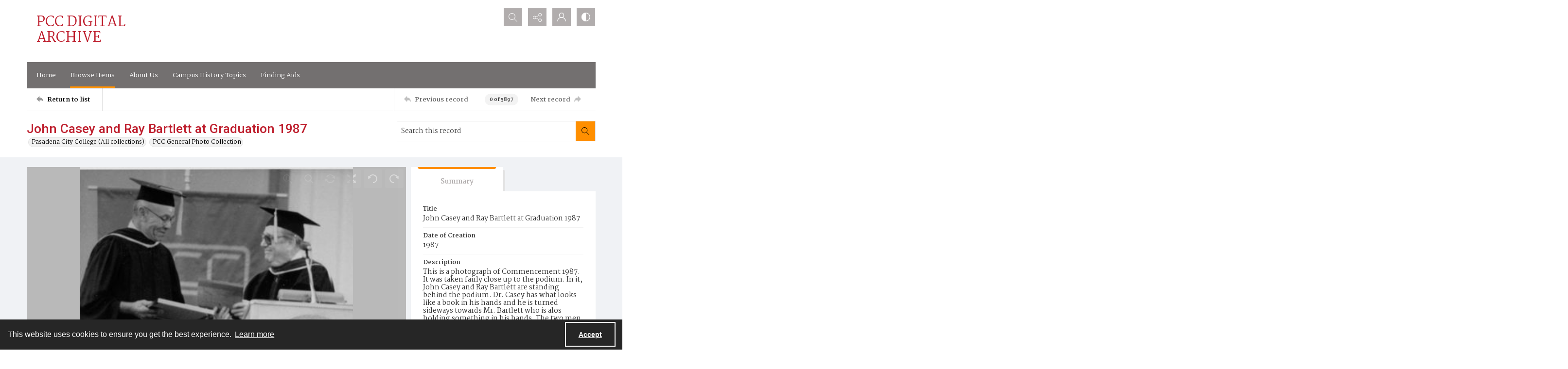

--- FILE ---
content_type: application/xml
request_url: https://images.quartexcollections.com/pasadena/Tiles/PCC_SP-17.xml?jwt=eyJhbGciOiJIUzI1NiIsInR5cCI6IkpXVCJ9.eyJ0eXAiOiJJbWFnZSIsIkNsaWVudEtleSI6InBhc2FkZW5hIiwiUGFyZW50UGF0aCI6IiIsIkFzc2V0UGF0aCI6IlBDQ19TUC0xNyIsIkFzc2V0TmFtZSI6bnVsbCwiQXNzZXRJZCI6MCwiaWF0IjoxNzY4NzM5NDU1LCJleHAiOjE3Njg3ODI2NTV9.Kn18PdHmmVSmfCajk2WkHeyQCDKKBs3TNJo5IUrt2-0
body_size: 96
content:
<?xml version="1.0" encoding="UTF-8"?>
<Image xmlns="http://schemas.microsoft.com/deepzoom/2008"
  Format="jpeg"
  Overlap="0"
  TileSize="1024"
  >
  <Size 
    Height="2749"
    Width="4032"
  />
</Image>
